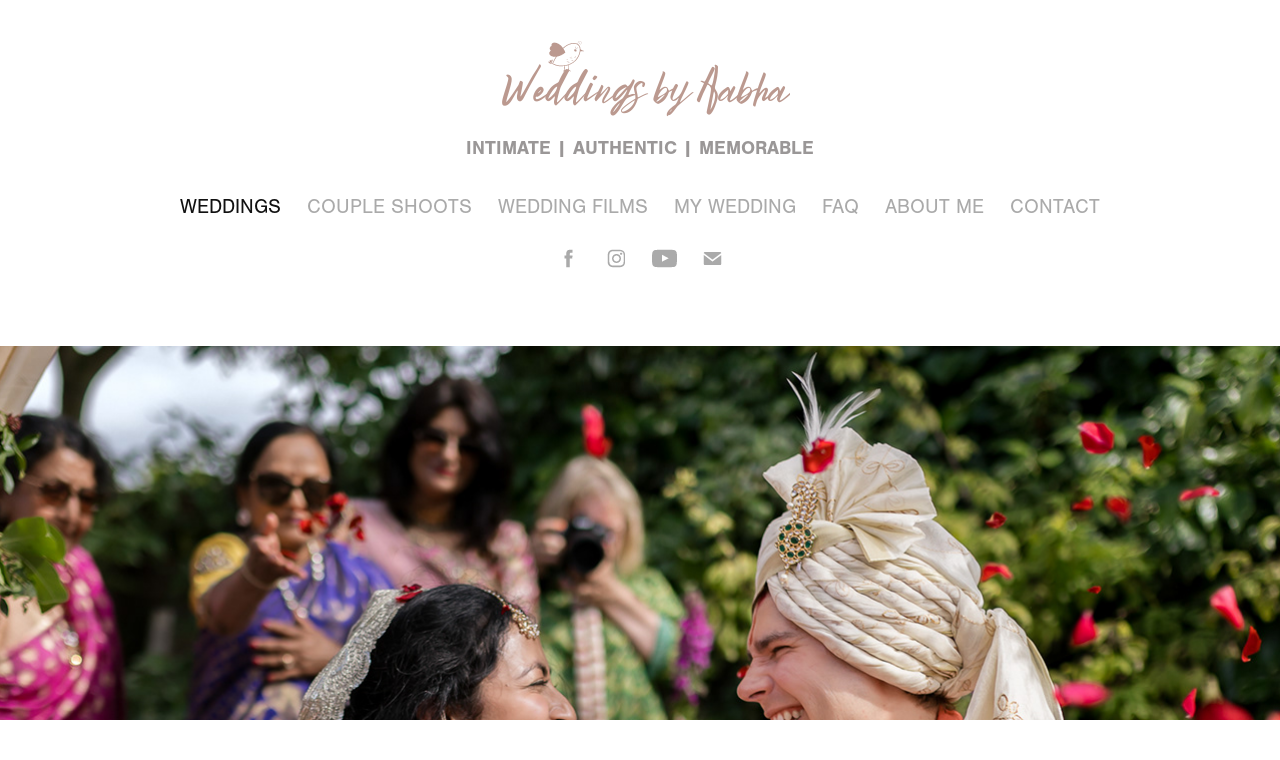

--- FILE ---
content_type: text/html; charset=utf-8
request_url: https://weddingsbyaabha.com/
body_size: 9285
content:
<!DOCTYPE HTML>
<html lang="en-US">
<head>
  <meta charset="UTF-8" />
  <meta name="viewport" content="width=device-width, initial-scale=1" />
      <meta name="keywords"  content="WEDDINGS,PHOTOGRAPHY,CANDID,PHOTOS,PORTRAITS,COUPLE,SHOOTS,NATURAL PHOTOGRAPHY,DOCUMENTATION,WEDDING FILM,FILMS" />
      <meta name="description"  content="Wedding Photography · Wedding Films · Couple shoot · Candid and Traditional Photography/Videography · Maternity Shoots · Portraits · " />
      <meta name="twitter:card"  content="summary_large_image" />
      <meta name="twitter:site"  content="@AdobePortfolio" />
      <meta  property="og:title" content="Weddings by Aabha" />
      <meta  property="og:description" content="Wedding Photography · Wedding Films · Couple shoot · Candid and Traditional Photography/Videography · Maternity Shoots · Portraits · " />
      <meta  property="og:image" content="https://cdn.myportfolio.com/c0e969d4-c4b2-4f1c-b09e-3e7b9aa92e09/3cd56c7b-f3fc-4794-be89-a6274f2259f2_rwc_0x0x1748x2480x1748.png?h=8634d5a4889f60310c0fe90c2278d5ae" />
        <link rel="icon" href="https://cdn.myportfolio.com/c0e969d4-c4b2-4f1c-b09e-3e7b9aa92e09/f3aaaa2e-5bac-4620-9004-f5372ad4eb3d_carw_1x1x32.png?h=e3d691f54427a1598413bc817d21eecf" />
        <link rel="apple-touch-icon" href="https://cdn.myportfolio.com/c0e969d4-c4b2-4f1c-b09e-3e7b9aa92e09/b848f4ae-4b3e-4c59-9e35-4d34b58d6612_carw_1x1x180.png?h=5921b8e8a5b24b2bb5b847dfc796320c" />
      <link rel="stylesheet" href="/dist/css/main.css" type="text/css" />
      <link rel="stylesheet" href="https://cdn.myportfolio.com/c0e969d4-c4b2-4f1c-b09e-3e7b9aa92e09/013e661d98b2e555e5e97db51451f17f1722685882.css?h=2f66a0a77fe55586429af62ef832d26f" type="text/css" />
    <link rel="canonical" href="https://weddingsbyaabha.com/weddings" />
      <title>Weddings by Aabha</title>
    <script type="text/javascript" src="//use.typekit.net/ik/[base64].js?cb=35f77bfb8b50944859ea3d3804e7194e7a3173fb" async onload="
    try {
      window.Typekit.load();
    } catch (e) {
      console.warn('Typekit not loaded.');
    }
    "></script>
</head>
  <body class="transition-enabled">  <div class='page-background-video page-background-video-with-panel'>
  </div>
  <div class="js-responsive-nav">
    <div class="responsive-nav has-social">
      <div class="close-responsive-click-area js-close-responsive-nav">
        <div class="close-responsive-button"></div>
      </div>
          <nav data-hover-hint="nav">
            <div class="pages">
    <div class="gallery-title"><a href="/weddings" class="active">Weddings</a></div>
    <div class="gallery-title"><a href="/couple-shoots" >COUPLE SHOOTS</a></div>
      <div class="page-title">
        <a href="/wedding-films" >WEDDING FILMS</a>
      </div>
      <div class="page-title">
        <a href="/my-wedding" >My Wedding</a>
      </div>
      <div class="page-title">
        <a href="/faqs" >FAQ</a>
      </div>
      <div class="page-title">
        <a href="/about-me" >ABOUT ME</a>
      </div>
      <div class="page-title">
        <a href="/contact" >CONTACT</a>
      </div>
            </div>
              <div class="social pf-nav-social" data-hover-hint="navSocialIcons">
                <ul>
                        <li>
                          <a href="https://www.facebook.com/weddingsbyaabha/" target="_blank">
                            <svg xmlns="http://www.w3.org/2000/svg" xmlns:xlink="http://www.w3.org/1999/xlink" version="1.1" x="0px" y="0px" viewBox="0 0 30 24" xml:space="preserve" class="icon"><path d="M16.21 20h-3.26v-8h-1.63V9.24h1.63V7.59c0-2.25 0.92-3.59 3.53-3.59h2.17v2.76H17.3 c-1.02 0-1.08 0.39-1.08 1.11l0 1.38h2.46L18.38 12h-2.17V20z"/></svg>
                          </a>
                        </li>
                        <li>
                          <a href="http://www.instagram.com/weddingsbyaabha" target="_blank">
                            <svg version="1.1" id="Layer_1" xmlns="http://www.w3.org/2000/svg" xmlns:xlink="http://www.w3.org/1999/xlink" viewBox="0 0 30 24" style="enable-background:new 0 0 30 24;" xml:space="preserve" class="icon">
                            <g>
                              <path d="M15,5.4c2.1,0,2.4,0,3.2,0c0.8,0,1.2,0.2,1.5,0.3c0.4,0.1,0.6,0.3,0.9,0.6c0.3,0.3,0.5,0.5,0.6,0.9
                                c0.1,0.3,0.2,0.7,0.3,1.5c0,0.8,0,1.1,0,3.2s0,2.4,0,3.2c0,0.8-0.2,1.2-0.3,1.5c-0.1,0.4-0.3,0.6-0.6,0.9c-0.3,0.3-0.5,0.5-0.9,0.6
                                c-0.3,0.1-0.7,0.2-1.5,0.3c-0.8,0-1.1,0-3.2,0s-2.4,0-3.2,0c-0.8,0-1.2-0.2-1.5-0.3c-0.4-0.1-0.6-0.3-0.9-0.6
                                c-0.3-0.3-0.5-0.5-0.6-0.9c-0.1-0.3-0.2-0.7-0.3-1.5c0-0.8,0-1.1,0-3.2s0-2.4,0-3.2c0-0.8,0.2-1.2,0.3-1.5c0.1-0.4,0.3-0.6,0.6-0.9
                                c0.3-0.3,0.5-0.5,0.9-0.6c0.3-0.1,0.7-0.2,1.5-0.3C12.6,5.4,12.9,5.4,15,5.4 M15,4c-2.2,0-2.4,0-3.3,0c-0.9,0-1.4,0.2-1.9,0.4
                                c-0.5,0.2-1,0.5-1.4,0.9C7.9,5.8,7.6,6.2,7.4,6.8C7.2,7.3,7.1,7.9,7,8.7C7,9.6,7,9.8,7,12s0,2.4,0,3.3c0,0.9,0.2,1.4,0.4,1.9
                                c0.2,0.5,0.5,1,0.9,1.4c0.4,0.4,0.9,0.7,1.4,0.9c0.5,0.2,1.1,0.3,1.9,0.4c0.9,0,1.1,0,3.3,0s2.4,0,3.3,0c0.9,0,1.4-0.2,1.9-0.4
                                c0.5-0.2,1-0.5,1.4-0.9c0.4-0.4,0.7-0.9,0.9-1.4c0.2-0.5,0.3-1.1,0.4-1.9c0-0.9,0-1.1,0-3.3s0-2.4,0-3.3c0-0.9-0.2-1.4-0.4-1.9
                                c-0.2-0.5-0.5-1-0.9-1.4c-0.4-0.4-0.9-0.7-1.4-0.9c-0.5-0.2-1.1-0.3-1.9-0.4C17.4,4,17.2,4,15,4L15,4L15,4z"/>
                              <path d="M15,7.9c-2.3,0-4.1,1.8-4.1,4.1s1.8,4.1,4.1,4.1s4.1-1.8,4.1-4.1S17.3,7.9,15,7.9L15,7.9z M15,14.7c-1.5,0-2.7-1.2-2.7-2.7
                                c0-1.5,1.2-2.7,2.7-2.7s2.7,1.2,2.7,2.7C17.7,13.5,16.5,14.7,15,14.7L15,14.7z"/>
                              <path d="M20.2,7.7c0,0.5-0.4,1-1,1s-1-0.4-1-1s0.4-1,1-1S20.2,7.2,20.2,7.7L20.2,7.7z"/>
                            </g>
                            </svg>
                          </a>
                        </li>
                        <li>
                          <a href="https://www.youtube.com/channel/UCiWoyN6dZH3LB6eA__jcaHw" target="_blank">
                            <svg xmlns="http://www.w3.org/2000/svg" xmlns:xlink="http://www.w3.org/1999/xlink" version="1.1" id="Layer_1" viewBox="0 0 30 24" xml:space="preserve" class="icon"><path d="M26.15 16.54c0 0-0.22 1.57-0.9 2.26c-0.87 0.91-1.84 0.91-2.28 0.96C19.78 20 15 20 15 20 s-5.91-0.05-7.74-0.23c-0.51-0.09-1.64-0.07-2.51-0.97c-0.68-0.69-0.91-2.26-0.91-2.26s-0.23-1.84-0.23-3.68v-1.73 c0-1.84 0.23-3.68 0.23-3.68s0.22-1.57 0.91-2.26c0.87-0.91 1.83-0.91 2.28-0.96C10.22 4 15 4 15 4H15c0 0 4.8 0 8 0.2 c0.44 0.1 1.4 0.1 2.3 0.96c0.68 0.7 0.9 2.3 0.9 2.26s0.23 1.8 0.2 3.68v1.73C26.38 14.7 26.1 16.5 26.1 16.54z M12.65 8.56l0 6.39l6.15-3.18L12.65 8.56z"/></svg>
                          </a>
                        </li>
                        <li>
                          <a href="mailto:aabhachaubalphotography@gmail.com">
                            <svg version="1.1" id="Layer_1" xmlns="http://www.w3.org/2000/svg" xmlns:xlink="http://www.w3.org/1999/xlink" x="0px" y="0px" viewBox="0 0 30 24" style="enable-background:new 0 0 30 24;" xml:space="preserve" class="icon">
                              <g>
                                <path d="M15,13L7.1,7.1c0-0.5,0.4-1,1-1h13.8c0.5,0,1,0.4,1,1L15,13z M15,14.8l7.9-5.9v8.1c0,0.5-0.4,1-1,1H8.1c-0.5,0-1-0.4-1-1 V8.8L15,14.8z"/>
                              </g>
                            </svg>
                          </a>
                        </li>
                </ul>
              </div>
          </nav>
    </div>
  </div>
  <div class="site-wrap cfix js-site-wrap">
      <header class="site-header" data-context="theme.topcontainer" data-hover-hint="header">
          <div class="logo-wrap" data-hover-hint="logo">
                <div class="logo e2e-site-logo-text logo-image  ">
    <a href="/weddings" class="image-normal image-link">
      <img src="https://cdn.myportfolio.com/c0e969d4-c4b2-4f1c-b09e-3e7b9aa92e09/7c580d83-913f-4020-9e3c-49100920f5be_rwc_27x3x289x94x4096.png?h=8f0ac737f9547512d27f00d511df89aa" alt="Weddings by Aabha">
    </a>
</div>
<div class="logo-secondary logo-secondary-text ">
    <a href="/weddings" class="preserve-whitespace">Intimate | Authentic | Memorable</a>

</div>

          </div>
  <div class="hamburger-click-area js-hamburger">
    <div class="hamburger">
      <i></i>
      <i></i>
      <i></i>
    </div>
  </div>
            <nav data-hover-hint="nav">
              <div class="pages">
    <div class="gallery-title"><a href="/weddings" class="active">Weddings</a></div>
    <div class="gallery-title"><a href="/couple-shoots" >COUPLE SHOOTS</a></div>
      <div class="page-title">
        <a href="/wedding-films" >WEDDING FILMS</a>
      </div>
      <div class="page-title">
        <a href="/my-wedding" >My Wedding</a>
      </div>
      <div class="page-title">
        <a href="/faqs" >FAQ</a>
      </div>
      <div class="page-title">
        <a href="/about-me" >ABOUT ME</a>
      </div>
      <div class="page-title">
        <a href="/contact" >CONTACT</a>
      </div>
              </div>
                <div class="social pf-nav-social" data-hover-hint="navSocialIcons">
                  <ul>
                          <li>
                            <a href="https://www.facebook.com/weddingsbyaabha/" target="_blank">
                              <svg xmlns="http://www.w3.org/2000/svg" xmlns:xlink="http://www.w3.org/1999/xlink" version="1.1" x="0px" y="0px" viewBox="0 0 30 24" xml:space="preserve" class="icon"><path d="M16.21 20h-3.26v-8h-1.63V9.24h1.63V7.59c0-2.25 0.92-3.59 3.53-3.59h2.17v2.76H17.3 c-1.02 0-1.08 0.39-1.08 1.11l0 1.38h2.46L18.38 12h-2.17V20z"/></svg>
                            </a>
                          </li>
                          <li>
                            <a href="http://www.instagram.com/weddingsbyaabha" target="_blank">
                              <svg version="1.1" id="Layer_1" xmlns="http://www.w3.org/2000/svg" xmlns:xlink="http://www.w3.org/1999/xlink" viewBox="0 0 30 24" style="enable-background:new 0 0 30 24;" xml:space="preserve" class="icon">
                              <g>
                                <path d="M15,5.4c2.1,0,2.4,0,3.2,0c0.8,0,1.2,0.2,1.5,0.3c0.4,0.1,0.6,0.3,0.9,0.6c0.3,0.3,0.5,0.5,0.6,0.9
                                  c0.1,0.3,0.2,0.7,0.3,1.5c0,0.8,0,1.1,0,3.2s0,2.4,0,3.2c0,0.8-0.2,1.2-0.3,1.5c-0.1,0.4-0.3,0.6-0.6,0.9c-0.3,0.3-0.5,0.5-0.9,0.6
                                  c-0.3,0.1-0.7,0.2-1.5,0.3c-0.8,0-1.1,0-3.2,0s-2.4,0-3.2,0c-0.8,0-1.2-0.2-1.5-0.3c-0.4-0.1-0.6-0.3-0.9-0.6
                                  c-0.3-0.3-0.5-0.5-0.6-0.9c-0.1-0.3-0.2-0.7-0.3-1.5c0-0.8,0-1.1,0-3.2s0-2.4,0-3.2c0-0.8,0.2-1.2,0.3-1.5c0.1-0.4,0.3-0.6,0.6-0.9
                                  c0.3-0.3,0.5-0.5,0.9-0.6c0.3-0.1,0.7-0.2,1.5-0.3C12.6,5.4,12.9,5.4,15,5.4 M15,4c-2.2,0-2.4,0-3.3,0c-0.9,0-1.4,0.2-1.9,0.4
                                  c-0.5,0.2-1,0.5-1.4,0.9C7.9,5.8,7.6,6.2,7.4,6.8C7.2,7.3,7.1,7.9,7,8.7C7,9.6,7,9.8,7,12s0,2.4,0,3.3c0,0.9,0.2,1.4,0.4,1.9
                                  c0.2,0.5,0.5,1,0.9,1.4c0.4,0.4,0.9,0.7,1.4,0.9c0.5,0.2,1.1,0.3,1.9,0.4c0.9,0,1.1,0,3.3,0s2.4,0,3.3,0c0.9,0,1.4-0.2,1.9-0.4
                                  c0.5-0.2,1-0.5,1.4-0.9c0.4-0.4,0.7-0.9,0.9-1.4c0.2-0.5,0.3-1.1,0.4-1.9c0-0.9,0-1.1,0-3.3s0-2.4,0-3.3c0-0.9-0.2-1.4-0.4-1.9
                                  c-0.2-0.5-0.5-1-0.9-1.4c-0.4-0.4-0.9-0.7-1.4-0.9c-0.5-0.2-1.1-0.3-1.9-0.4C17.4,4,17.2,4,15,4L15,4L15,4z"/>
                                <path d="M15,7.9c-2.3,0-4.1,1.8-4.1,4.1s1.8,4.1,4.1,4.1s4.1-1.8,4.1-4.1S17.3,7.9,15,7.9L15,7.9z M15,14.7c-1.5,0-2.7-1.2-2.7-2.7
                                  c0-1.5,1.2-2.7,2.7-2.7s2.7,1.2,2.7,2.7C17.7,13.5,16.5,14.7,15,14.7L15,14.7z"/>
                                <path d="M20.2,7.7c0,0.5-0.4,1-1,1s-1-0.4-1-1s0.4-1,1-1S20.2,7.2,20.2,7.7L20.2,7.7z"/>
                              </g>
                              </svg>
                            </a>
                          </li>
                          <li>
                            <a href="https://www.youtube.com/channel/UCiWoyN6dZH3LB6eA__jcaHw" target="_blank">
                              <svg xmlns="http://www.w3.org/2000/svg" xmlns:xlink="http://www.w3.org/1999/xlink" version="1.1" id="Layer_1" viewBox="0 0 30 24" xml:space="preserve" class="icon"><path d="M26.15 16.54c0 0-0.22 1.57-0.9 2.26c-0.87 0.91-1.84 0.91-2.28 0.96C19.78 20 15 20 15 20 s-5.91-0.05-7.74-0.23c-0.51-0.09-1.64-0.07-2.51-0.97c-0.68-0.69-0.91-2.26-0.91-2.26s-0.23-1.84-0.23-3.68v-1.73 c0-1.84 0.23-3.68 0.23-3.68s0.22-1.57 0.91-2.26c0.87-0.91 1.83-0.91 2.28-0.96C10.22 4 15 4 15 4H15c0 0 4.8 0 8 0.2 c0.44 0.1 1.4 0.1 2.3 0.96c0.68 0.7 0.9 2.3 0.9 2.26s0.23 1.8 0.2 3.68v1.73C26.38 14.7 26.1 16.5 26.1 16.54z M12.65 8.56l0 6.39l6.15-3.18L12.65 8.56z"/></svg>
                            </a>
                          </li>
                          <li>
                            <a href="mailto:aabhachaubalphotography@gmail.com">
                              <svg version="1.1" id="Layer_1" xmlns="http://www.w3.org/2000/svg" xmlns:xlink="http://www.w3.org/1999/xlink" x="0px" y="0px" viewBox="0 0 30 24" style="enable-background:new 0 0 30 24;" xml:space="preserve" class="icon">
                                <g>
                                  <path d="M15,13L7.1,7.1c0-0.5,0.4-1,1-1h13.8c0.5,0,1,0.4,1,1L15,13z M15,14.8l7.9-5.9v8.1c0,0.5-0.4,1-1,1H8.1c-0.5,0-1-0.4-1-1 V8.8L15,14.8z"/>
                                </g>
                              </svg>
                            </a>
                          </li>
                  </ul>
                </div>
            </nav>
      </header>
    <div class="site-container">
      <div class="site-content e2e-site-content">
        <main>
          <section class="project-covers" data-context="page.gallery.covers">
          <a class="project-cover js-project-cover-touch hold-space" href="/tulika-and-michael-1" data-context="pages" data-identity="id:p64fece6367e8322fa4cf068e26b9eb39fdf67b0199c99ce9c6a44" data-hover-hint="galleryPageCover" data-hover-hint-id="p64fece6367e8322fa4cf068e26b9eb39fdf67b0199c99ce9c6a44">
            <div class="cover-content-container">
              <div class="cover-image-wrap">
                <div class="cover-image">
                    <div class="cover cover-normal">

            <img
              class="cover__img js-lazy"
              src="https://cdn.myportfolio.com/c0e969d4-c4b2-4f1c-b09e-3e7b9aa92e09/484d67b8-e2b3-490f-88c5-e608cf43abe0_rwc_694x146x2150x1681x32.jpg?h=5e0dfeb98cfe1ac7fbbc35dc09114665"
              data-src="https://cdn.myportfolio.com/c0e969d4-c4b2-4f1c-b09e-3e7b9aa92e09/484d67b8-e2b3-490f-88c5-e608cf43abe0_rwc_694x146x2150x1681x2150.jpg?h=37049cc1ad842ded8569fde3b0786058"
              data-srcset="https://cdn.myportfolio.com/c0e969d4-c4b2-4f1c-b09e-3e7b9aa92e09/484d67b8-e2b3-490f-88c5-e608cf43abe0_rwc_694x146x2150x1681x640.jpg?h=5edf0b3a6f8a1080fb515f5eab70e874 640w, https://cdn.myportfolio.com/c0e969d4-c4b2-4f1c-b09e-3e7b9aa92e09/484d67b8-e2b3-490f-88c5-e608cf43abe0_rwc_694x146x2150x1681x1280.jpg?h=71bf97800feca30d76f91e76f98ce7c0 1280w, https://cdn.myportfolio.com/c0e969d4-c4b2-4f1c-b09e-3e7b9aa92e09/484d67b8-e2b3-490f-88c5-e608cf43abe0_rwc_694x146x2150x1681x1366.jpg?h=93b6de0fa8741adcd9c3ce3e71ccd0cb 1366w, https://cdn.myportfolio.com/c0e969d4-c4b2-4f1c-b09e-3e7b9aa92e09/484d67b8-e2b3-490f-88c5-e608cf43abe0_rwc_694x146x2150x1681x1920.jpg?h=3d2790b84fca7995d24a11ee44b511c4 1920w, https://cdn.myportfolio.com/c0e969d4-c4b2-4f1c-b09e-3e7b9aa92e09/484d67b8-e2b3-490f-88c5-e608cf43abe0_rwc_694x146x2150x1681x2560.jpg?h=410a839d0d8cd073d86aaebc20c72014 2560w, https://cdn.myportfolio.com/c0e969d4-c4b2-4f1c-b09e-3e7b9aa92e09/484d67b8-e2b3-490f-88c5-e608cf43abe0_rwc_694x146x2150x1681x2150.jpg?h=37049cc1ad842ded8569fde3b0786058 5120w"
              data-sizes="(max-width: 540px) 100vw, (max-width: 768px) 50vw, 100vw"
            >
                              </div>
                </div>
              </div>
              <div class="details-wrap">
                <div class="details">
                  <div class="details-inner">
                      <div class="title preserve-whitespace">Tulika and Michael</div>
                  </div>
                </div>
              </div>
            </div>
          </a>
          <a class="project-cover js-project-cover-touch hold-space" href="/kavya-and-dan" data-context="pages" data-identity="id:p64fefc92a8d4ce38a8a164841aa991661ad99a6aae20cf01470bd" data-hover-hint="galleryPageCover" data-hover-hint-id="p64fefc92a8d4ce38a8a164841aa991661ad99a6aae20cf01470bd">
            <div class="cover-content-container">
              <div class="cover-image-wrap">
                <div class="cover-image">
                    <div class="cover cover-normal">

            <img
              class="cover__img js-lazy"
              src="https://cdn.myportfolio.com/c0e969d4-c4b2-4f1c-b09e-3e7b9aa92e09/728b9cb8-681c-453e-b815-41d1228aa2f1_rwc_0x962x2160x1688x32.jpg?h=bcae5cb62ac92c8471b9fe079e168743"
              data-src="https://cdn.myportfolio.com/c0e969d4-c4b2-4f1c-b09e-3e7b9aa92e09/728b9cb8-681c-453e-b815-41d1228aa2f1_rwc_0x962x2160x1688x2160.jpg?h=595db2619dc1f0d5ef188daa40e15859"
              data-srcset="https://cdn.myportfolio.com/c0e969d4-c4b2-4f1c-b09e-3e7b9aa92e09/728b9cb8-681c-453e-b815-41d1228aa2f1_rwc_0x962x2160x1688x640.jpg?h=f440777d6b4c8e18d3518d434c7538f5 640w, https://cdn.myportfolio.com/c0e969d4-c4b2-4f1c-b09e-3e7b9aa92e09/728b9cb8-681c-453e-b815-41d1228aa2f1_rwc_0x962x2160x1688x1280.jpg?h=3ed4c690724f8f115a1a7d4981c0b451 1280w, https://cdn.myportfolio.com/c0e969d4-c4b2-4f1c-b09e-3e7b9aa92e09/728b9cb8-681c-453e-b815-41d1228aa2f1_rwc_0x962x2160x1688x1366.jpg?h=8f994c3aca99073bdcaa227569271042 1366w, https://cdn.myportfolio.com/c0e969d4-c4b2-4f1c-b09e-3e7b9aa92e09/728b9cb8-681c-453e-b815-41d1228aa2f1_rwc_0x962x2160x1688x1920.jpg?h=cf7b8b43c1a3770e34234c408a394b1f 1920w, https://cdn.myportfolio.com/c0e969d4-c4b2-4f1c-b09e-3e7b9aa92e09/728b9cb8-681c-453e-b815-41d1228aa2f1_rwc_0x962x2160x1688x2160.jpg?h=595db2619dc1f0d5ef188daa40e15859 2560w, https://cdn.myportfolio.com/c0e969d4-c4b2-4f1c-b09e-3e7b9aa92e09/728b9cb8-681c-453e-b815-41d1228aa2f1_rwc_0x962x2160x1688x2160.jpg?h=595db2619dc1f0d5ef188daa40e15859 5120w"
              data-sizes="(max-width: 540px) 100vw, (max-width: 768px) 50vw, 100vw"
            >
                              </div>
                </div>
              </div>
              <div class="details-wrap">
                <div class="details">
                  <div class="details-inner">
                      <div class="title preserve-whitespace">Kavya and Dan</div>
                  </div>
                </div>
              </div>
            </div>
          </a>
          <a class="project-cover js-project-cover-touch hold-space" href="/aishwarya-and-pulkit" data-context="pages" data-identity="id:p64fed7f478541e89a5b894eb374b118e3c4550a7b78613d88ebc2" data-hover-hint="galleryPageCover" data-hover-hint-id="p64fed7f478541e89a5b894eb374b118e3c4550a7b78613d88ebc2">
            <div class="cover-content-container">
              <div class="cover-image-wrap">
                <div class="cover-image">
                    <div class="cover cover-normal">

            <img
              class="cover__img js-lazy"
              src="https://cdn.myportfolio.com/c0e969d4-c4b2-4f1c-b09e-3e7b9aa92e09/e1fc9672-d871-41d3-ade1-8895baabd49f_rwc_322x0x2361x1846x32.jpg?h=3fab6ecf5d391842717cd95befa7a00e"
              data-src="https://cdn.myportfolio.com/c0e969d4-c4b2-4f1c-b09e-3e7b9aa92e09/e1fc9672-d871-41d3-ade1-8895baabd49f_rwc_322x0x2361x1846x2361.jpg?h=d512a744dd0c1e9d00cbd62b5ae77c25"
              data-srcset="https://cdn.myportfolio.com/c0e969d4-c4b2-4f1c-b09e-3e7b9aa92e09/e1fc9672-d871-41d3-ade1-8895baabd49f_rwc_322x0x2361x1846x640.jpg?h=02d1e864a3e26560de745fa751ae6c55 640w, https://cdn.myportfolio.com/c0e969d4-c4b2-4f1c-b09e-3e7b9aa92e09/e1fc9672-d871-41d3-ade1-8895baabd49f_rwc_322x0x2361x1846x1280.jpg?h=006c9c4f53b6759a353eb74de573e31e 1280w, https://cdn.myportfolio.com/c0e969d4-c4b2-4f1c-b09e-3e7b9aa92e09/e1fc9672-d871-41d3-ade1-8895baabd49f_rwc_322x0x2361x1846x1366.jpg?h=54c87f9f796b8b3fec52858d57410f3c 1366w, https://cdn.myportfolio.com/c0e969d4-c4b2-4f1c-b09e-3e7b9aa92e09/e1fc9672-d871-41d3-ade1-8895baabd49f_rwc_322x0x2361x1846x1920.jpg?h=29185069aff4c48e873024373b68af03 1920w, https://cdn.myportfolio.com/c0e969d4-c4b2-4f1c-b09e-3e7b9aa92e09/e1fc9672-d871-41d3-ade1-8895baabd49f_rwc_322x0x2361x1846x2560.jpg?h=251bbc59a0b4ba8a71e334ac44a74956 2560w, https://cdn.myportfolio.com/c0e969d4-c4b2-4f1c-b09e-3e7b9aa92e09/e1fc9672-d871-41d3-ade1-8895baabd49f_rwc_322x0x2361x1846x2361.jpg?h=d512a744dd0c1e9d00cbd62b5ae77c25 5120w"
              data-sizes="(max-width: 540px) 100vw, (max-width: 768px) 50vw, 100vw"
            >
                              </div>
                </div>
              </div>
              <div class="details-wrap">
                <div class="details">
                  <div class="details-inner">
                      <div class="title preserve-whitespace">Aishwarya and Pulkit</div>
                  </div>
                </div>
              </div>
            </div>
          </a>
          <a class="project-cover js-project-cover-touch hold-space" href="/nikhil-and-anagha-1" data-context="pages" data-identity="id:p64fed194c65962fcde2734ac0b7e67d1f4c4aa3f3b7cef0992725" data-hover-hint="galleryPageCover" data-hover-hint-id="p64fed194c65962fcde2734ac0b7e67d1f4c4aa3f3b7cef0992725">
            <div class="cover-content-container">
              <div class="cover-image-wrap">
                <div class="cover-image">
                    <div class="cover cover-normal">

            <img
              class="cover__img js-lazy"
              src="https://cdn.myportfolio.com/c0e969d4-c4b2-4f1c-b09e-3e7b9aa92e09/b5809a7e-cb93-499a-ae9f-36e9986cf317_rwc_224x117x2150x1681x32.jpg?h=38dad3795b45290a1b9a898c794129cb"
              data-src="https://cdn.myportfolio.com/c0e969d4-c4b2-4f1c-b09e-3e7b9aa92e09/b5809a7e-cb93-499a-ae9f-36e9986cf317_rwc_224x117x2150x1681x2150.jpg?h=6f41b5c328dae085bb80f88aa7579d02"
              data-srcset="https://cdn.myportfolio.com/c0e969d4-c4b2-4f1c-b09e-3e7b9aa92e09/b5809a7e-cb93-499a-ae9f-36e9986cf317_rwc_224x117x2150x1681x640.jpg?h=faf7e886627c73ca215286e3450cf82a 640w, https://cdn.myportfolio.com/c0e969d4-c4b2-4f1c-b09e-3e7b9aa92e09/b5809a7e-cb93-499a-ae9f-36e9986cf317_rwc_224x117x2150x1681x1280.jpg?h=39d4613ca32a191061f40d3304955f3c 1280w, https://cdn.myportfolio.com/c0e969d4-c4b2-4f1c-b09e-3e7b9aa92e09/b5809a7e-cb93-499a-ae9f-36e9986cf317_rwc_224x117x2150x1681x1366.jpg?h=3c0cfbf6d8cb224177d1a7f6a3e70d01 1366w, https://cdn.myportfolio.com/c0e969d4-c4b2-4f1c-b09e-3e7b9aa92e09/b5809a7e-cb93-499a-ae9f-36e9986cf317_rwc_224x117x2150x1681x1920.jpg?h=804eee62b05f905d819e38d6449f0d39 1920w, https://cdn.myportfolio.com/c0e969d4-c4b2-4f1c-b09e-3e7b9aa92e09/b5809a7e-cb93-499a-ae9f-36e9986cf317_rwc_224x117x2150x1681x2560.jpg?h=b102c920a5ccf77121a34df840c35b18 2560w, https://cdn.myportfolio.com/c0e969d4-c4b2-4f1c-b09e-3e7b9aa92e09/b5809a7e-cb93-499a-ae9f-36e9986cf317_rwc_224x117x2150x1681x2150.jpg?h=6f41b5c328dae085bb80f88aa7579d02 5120w"
              data-sizes="(max-width: 540px) 100vw, (max-width: 768px) 50vw, 100vw"
            >
                              </div>
                </div>
              </div>
              <div class="details-wrap">
                <div class="details">
                  <div class="details-inner">
                      <div class="title preserve-whitespace">Nikhil and Anagha</div>
                  </div>
                </div>
              </div>
            </div>
          </a>
          <a class="project-cover js-project-cover-touch hold-space" href="/soham-and-sushmita" data-context="pages" data-identity="id:p6516b855284746d93b818da5b4cb4c36e80e8acf7b726db5825ad" data-hover-hint="galleryPageCover" data-hover-hint-id="p6516b855284746d93b818da5b4cb4c36e80e8acf7b726db5825ad">
            <div class="cover-content-container">
              <div class="cover-image-wrap">
                <div class="cover-image">
                    <div class="cover cover-normal">

            <img
              class="cover__img js-lazy"
              src="https://cdn.myportfolio.com/c0e969d4-c4b2-4f1c-b09e-3e7b9aa92e09/fe884341-add3-4a86-bfa3-88e889b16442_rwc_321x0x2619x2048x32.jpg?h=a07b2c2f5490c85aadc4708828e2267a"
              data-src="https://cdn.myportfolio.com/c0e969d4-c4b2-4f1c-b09e-3e7b9aa92e09/fe884341-add3-4a86-bfa3-88e889b16442_rwc_321x0x2619x2048x2619.jpg?h=54212be5b59b7ef48d5f44f89c29240f"
              data-srcset="https://cdn.myportfolio.com/c0e969d4-c4b2-4f1c-b09e-3e7b9aa92e09/fe884341-add3-4a86-bfa3-88e889b16442_rwc_321x0x2619x2048x640.jpg?h=18ce858d12e47a2a86f0318f64aec596 640w, https://cdn.myportfolio.com/c0e969d4-c4b2-4f1c-b09e-3e7b9aa92e09/fe884341-add3-4a86-bfa3-88e889b16442_rwc_321x0x2619x2048x1280.jpg?h=29095023ad2b6e62d04847752d46fa39 1280w, https://cdn.myportfolio.com/c0e969d4-c4b2-4f1c-b09e-3e7b9aa92e09/fe884341-add3-4a86-bfa3-88e889b16442_rwc_321x0x2619x2048x1366.jpg?h=dbf67287263ddcc4e9efd51a7d205e32 1366w, https://cdn.myportfolio.com/c0e969d4-c4b2-4f1c-b09e-3e7b9aa92e09/fe884341-add3-4a86-bfa3-88e889b16442_rwc_321x0x2619x2048x1920.jpg?h=bd4a54ad5e3ddb6c5b2144b867227cab 1920w, https://cdn.myportfolio.com/c0e969d4-c4b2-4f1c-b09e-3e7b9aa92e09/fe884341-add3-4a86-bfa3-88e889b16442_rwc_321x0x2619x2048x2560.jpg?h=492209bb90b608f2edfb27a8e82d321f 2560w, https://cdn.myportfolio.com/c0e969d4-c4b2-4f1c-b09e-3e7b9aa92e09/fe884341-add3-4a86-bfa3-88e889b16442_rwc_321x0x2619x2048x2619.jpg?h=54212be5b59b7ef48d5f44f89c29240f 5120w"
              data-sizes="(max-width: 540px) 100vw, (max-width: 768px) 50vw, 100vw"
            >
                              </div>
                </div>
              </div>
              <div class="details-wrap">
                <div class="details">
                  <div class="details-inner">
                      <div class="title preserve-whitespace">Soham and Sushmita</div>
                  </div>
                </div>
              </div>
            </div>
          </a>
          <a class="project-cover js-project-cover-touch hold-space" href="/rinali-and-prabtej" data-context="pages" data-identity="id:p6516be3b8366053d8ad4a99c65645bb7dec1fd035af55e667bf8a" data-hover-hint="galleryPageCover" data-hover-hint-id="p6516be3b8366053d8ad4a99c65645bb7dec1fd035af55e667bf8a">
            <div class="cover-content-container">
              <div class="cover-image-wrap">
                <div class="cover-image">
                    <div class="cover cover-normal">

            <img
              class="cover__img js-lazy"
              src="https://cdn.myportfolio.com/c0e969d4-c4b2-4f1c-b09e-3e7b9aa92e09/26feda95-9cab-4259-8603-255c5ff79a03_rwc_230x0x1745x1365x32.jpg?h=ec12fa12ed8ce8a4ad12c0e036cfea81"
              data-src="https://cdn.myportfolio.com/c0e969d4-c4b2-4f1c-b09e-3e7b9aa92e09/26feda95-9cab-4259-8603-255c5ff79a03_rwc_230x0x1745x1365x1745.jpg?h=803832b145b835f75b21219b0d6b0dfc"
              data-srcset="https://cdn.myportfolio.com/c0e969d4-c4b2-4f1c-b09e-3e7b9aa92e09/26feda95-9cab-4259-8603-255c5ff79a03_rwc_230x0x1745x1365x640.jpg?h=478e17427bccafb80e55f430a7f8b175 640w, https://cdn.myportfolio.com/c0e969d4-c4b2-4f1c-b09e-3e7b9aa92e09/26feda95-9cab-4259-8603-255c5ff79a03_rwc_230x0x1745x1365x1280.jpg?h=3e18472fa7a94c339f03d120422d4e10 1280w, https://cdn.myportfolio.com/c0e969d4-c4b2-4f1c-b09e-3e7b9aa92e09/26feda95-9cab-4259-8603-255c5ff79a03_rwc_230x0x1745x1365x1366.jpg?h=3341baa34143b41a621dbeed6cd21149 1366w, https://cdn.myportfolio.com/c0e969d4-c4b2-4f1c-b09e-3e7b9aa92e09/26feda95-9cab-4259-8603-255c5ff79a03_rwc_230x0x1745x1365x1920.jpg?h=034692ed62d0db3e11d0bb811df80339 1920w, https://cdn.myportfolio.com/c0e969d4-c4b2-4f1c-b09e-3e7b9aa92e09/26feda95-9cab-4259-8603-255c5ff79a03_rwc_230x0x1745x1365x1745.jpg?h=803832b145b835f75b21219b0d6b0dfc 2560w, https://cdn.myportfolio.com/c0e969d4-c4b2-4f1c-b09e-3e7b9aa92e09/26feda95-9cab-4259-8603-255c5ff79a03_rwc_230x0x1745x1365x1745.jpg?h=803832b145b835f75b21219b0d6b0dfc 5120w"
              data-sizes="(max-width: 540px) 100vw, (max-width: 768px) 50vw, 100vw"
            >
                              </div>
                </div>
              </div>
              <div class="details-wrap">
                <div class="details">
                  <div class="details-inner">
                      <div class="title preserve-whitespace">Rinali and Prabtej</div>
                  </div>
                </div>
              </div>
            </div>
          </a>
          <a class="project-cover js-project-cover-touch hold-space" href="/diksha-and-tanmay-1" data-context="pages" data-identity="id:p65019053a26ec6b141f9199315998e62013d9dc27466562a12c86" data-hover-hint="galleryPageCover" data-hover-hint-id="p65019053a26ec6b141f9199315998e62013d9dc27466562a12c86">
            <div class="cover-content-container">
              <div class="cover-image-wrap">
                <div class="cover-image">
                    <div class="cover cover-normal">

            <img
              class="cover__img js-lazy"
              src="https://cdn.myportfolio.com/c0e969d4-c4b2-4f1c-b09e-3e7b9aa92e09/f9602622-dda2-46f8-9849-f606085c98ea_rwc_630x406x1823x1425x32.jpg?h=0589919b5fbef5bef036b59109ceb64f"
              data-src="https://cdn.myportfolio.com/c0e969d4-c4b2-4f1c-b09e-3e7b9aa92e09/f9602622-dda2-46f8-9849-f606085c98ea_rwc_630x406x1823x1425x1823.jpg?h=cfdc4aff97f2e7cd9d9111fb52c25635"
              data-srcset="https://cdn.myportfolio.com/c0e969d4-c4b2-4f1c-b09e-3e7b9aa92e09/f9602622-dda2-46f8-9849-f606085c98ea_rwc_630x406x1823x1425x640.jpg?h=52876f0ae24d0c3b8c2d2a7623a57cdf 640w, https://cdn.myportfolio.com/c0e969d4-c4b2-4f1c-b09e-3e7b9aa92e09/f9602622-dda2-46f8-9849-f606085c98ea_rwc_630x406x1823x1425x1280.jpg?h=8e80a0d97e7651da45c27cf1388ad269 1280w, https://cdn.myportfolio.com/c0e969d4-c4b2-4f1c-b09e-3e7b9aa92e09/f9602622-dda2-46f8-9849-f606085c98ea_rwc_630x406x1823x1425x1366.jpg?h=13b21ffb31bbf6161b7d709311219a28 1366w, https://cdn.myportfolio.com/c0e969d4-c4b2-4f1c-b09e-3e7b9aa92e09/f9602622-dda2-46f8-9849-f606085c98ea_rwc_630x406x1823x1425x1920.jpg?h=04078bddf5c555552825ecfdafc71dfb 1920w, https://cdn.myportfolio.com/c0e969d4-c4b2-4f1c-b09e-3e7b9aa92e09/f9602622-dda2-46f8-9849-f606085c98ea_rwc_630x406x1823x1425x2560.jpg?h=11279054a9c59f4fb471d8fa9fa567d9 2560w, https://cdn.myportfolio.com/c0e969d4-c4b2-4f1c-b09e-3e7b9aa92e09/f9602622-dda2-46f8-9849-f606085c98ea_rwc_630x406x1823x1425x1823.jpg?h=cfdc4aff97f2e7cd9d9111fb52c25635 5120w"
              data-sizes="(max-width: 540px) 100vw, (max-width: 768px) 50vw, 100vw"
            >
                              </div>
                </div>
              </div>
              <div class="details-wrap">
                <div class="details">
                  <div class="details-inner">
                      <div class="title preserve-whitespace">Diksha and Tanmay</div>
                  </div>
                </div>
              </div>
            </div>
          </a>
          <a class="project-cover js-project-cover-touch hold-space" href="/sonalee-and-norman-1" data-context="pages" data-identity="id:p64fef30db273198b1cde2a5790178f918899f38053a2cc0303e79" data-hover-hint="galleryPageCover" data-hover-hint-id="p64fef30db273198b1cde2a5790178f918899f38053a2cc0303e79">
            <div class="cover-content-container">
              <div class="cover-image-wrap">
                <div class="cover-image">
                    <div class="cover cover-normal">

            <img
              class="cover__img js-lazy"
              src="https://cdn.myportfolio.com/c0e969d4-c4b2-4f1c-b09e-3e7b9aa92e09/39f686b5-1390-4980-9587-acdd088a3e8a_rwc_511x0x1973x1543x32.jpg?h=4edfe39ba27ee88104f445f7254baf80"
              data-src="https://cdn.myportfolio.com/c0e969d4-c4b2-4f1c-b09e-3e7b9aa92e09/39f686b5-1390-4980-9587-acdd088a3e8a_rwc_511x0x1973x1543x1973.jpg?h=baa2d61d4a0e678ab67dd61d3d17e502"
              data-srcset="https://cdn.myportfolio.com/c0e969d4-c4b2-4f1c-b09e-3e7b9aa92e09/39f686b5-1390-4980-9587-acdd088a3e8a_rwc_511x0x1973x1543x640.jpg?h=8cb4c95f16125b531024701ec873c783 640w, https://cdn.myportfolio.com/c0e969d4-c4b2-4f1c-b09e-3e7b9aa92e09/39f686b5-1390-4980-9587-acdd088a3e8a_rwc_511x0x1973x1543x1280.jpg?h=d8173ebba2d4d4299d6026b06d269a66 1280w, https://cdn.myportfolio.com/c0e969d4-c4b2-4f1c-b09e-3e7b9aa92e09/39f686b5-1390-4980-9587-acdd088a3e8a_rwc_511x0x1973x1543x1366.jpg?h=10a4deea67a1c44c89c42150971099bc 1366w, https://cdn.myportfolio.com/c0e969d4-c4b2-4f1c-b09e-3e7b9aa92e09/39f686b5-1390-4980-9587-acdd088a3e8a_rwc_511x0x1973x1543x1920.jpg?h=7a0048125b0521c5b88aa0edeb8b05f3 1920w, https://cdn.myportfolio.com/c0e969d4-c4b2-4f1c-b09e-3e7b9aa92e09/39f686b5-1390-4980-9587-acdd088a3e8a_rwc_511x0x1973x1543x2560.jpg?h=d13e856e0f26f53c172e1467c6a2cbda 2560w, https://cdn.myportfolio.com/c0e969d4-c4b2-4f1c-b09e-3e7b9aa92e09/39f686b5-1390-4980-9587-acdd088a3e8a_rwc_511x0x1973x1543x1973.jpg?h=baa2d61d4a0e678ab67dd61d3d17e502 5120w"
              data-sizes="(max-width: 540px) 100vw, (max-width: 768px) 50vw, 100vw"
            >
                              </div>
                </div>
              </div>
              <div class="details-wrap">
                <div class="details">
                  <div class="details-inner">
                      <div class="title preserve-whitespace">Sonalee and Norman</div>
                  </div>
                </div>
              </div>
            </div>
          </a>
          <a class="project-cover js-project-cover-touch hold-space" href="/anuj-and-shivani" data-context="pages" data-identity="id:p64feff2d449a9a9e36689814e2c94030e833c7a981b693b4a3862" data-hover-hint="galleryPageCover" data-hover-hint-id="p64feff2d449a9a9e36689814e2c94030e833c7a981b693b4a3862">
            <div class="cover-content-container">
              <div class="cover-image-wrap">
                <div class="cover-image">
                    <div class="cover cover-normal">

            <img
              class="cover__img js-lazy"
              src="https://cdn.myportfolio.com/c0e969d4-c4b2-4f1c-b09e-3e7b9aa92e09/db148bc7-4238-41a7-8bac-13f628c76fac_rwc_83x0x1533x1198x32.jpg?h=32d8d77e10c7b1e8d3abac9bd4d36ade"
              data-src="https://cdn.myportfolio.com/c0e969d4-c4b2-4f1c-b09e-3e7b9aa92e09/db148bc7-4238-41a7-8bac-13f628c76fac_rwc_83x0x1533x1198x1533.jpg?h=d5ad187a08446b1e0ba2ecf6015eea4c"
              data-srcset="https://cdn.myportfolio.com/c0e969d4-c4b2-4f1c-b09e-3e7b9aa92e09/db148bc7-4238-41a7-8bac-13f628c76fac_rwc_83x0x1533x1198x640.jpg?h=916455d980d31544f346e452fe9f901f 640w, https://cdn.myportfolio.com/c0e969d4-c4b2-4f1c-b09e-3e7b9aa92e09/db148bc7-4238-41a7-8bac-13f628c76fac_rwc_83x0x1533x1198x1280.jpg?h=d3a2a0832f8d160e09e3ee44d55389ac 1280w, https://cdn.myportfolio.com/c0e969d4-c4b2-4f1c-b09e-3e7b9aa92e09/db148bc7-4238-41a7-8bac-13f628c76fac_rwc_83x0x1533x1198x1366.jpg?h=0969d321b4ccd5d5f3c44e7a5d8f256a 1366w, https://cdn.myportfolio.com/c0e969d4-c4b2-4f1c-b09e-3e7b9aa92e09/db148bc7-4238-41a7-8bac-13f628c76fac_rwc_83x0x1533x1198x1920.jpg?h=f6cb5b11d0f0c15058c6913321f3a6f6 1920w, https://cdn.myportfolio.com/c0e969d4-c4b2-4f1c-b09e-3e7b9aa92e09/db148bc7-4238-41a7-8bac-13f628c76fac_rwc_83x0x1533x1198x1533.jpg?h=d5ad187a08446b1e0ba2ecf6015eea4c 2560w, https://cdn.myportfolio.com/c0e969d4-c4b2-4f1c-b09e-3e7b9aa92e09/db148bc7-4238-41a7-8bac-13f628c76fac_rwc_83x0x1533x1198x1533.jpg?h=d5ad187a08446b1e0ba2ecf6015eea4c 5120w"
              data-sizes="(max-width: 540px) 100vw, (max-width: 768px) 50vw, 100vw"
            >
                              </div>
                </div>
              </div>
              <div class="details-wrap">
                <div class="details">
                  <div class="details-inner">
                      <div class="title preserve-whitespace">Anuj and Shivani</div>
                  </div>
                </div>
              </div>
            </div>
          </a>
          <a class="project-cover js-project-cover-touch hold-space" href="/nayantara-and-maneesh" data-context="pages" data-identity="id:p5f7c6f797ffc77525a36f52e2a20b3ffd915b4e7da9abd8ed3498" data-hover-hint="galleryPageCover" data-hover-hint-id="p5f7c6f797ffc77525a36f52e2a20b3ffd915b4e7da9abd8ed3498">
            <div class="cover-content-container">
              <div class="cover-image-wrap">
                <div class="cover-image">
                    <div class="cover cover-normal">

            <img
              class="cover__img js-lazy"
              src="https://cdn.myportfolio.com/c0e969d4-c4b2-4f1c-b09e-3e7b9aa92e09/d2f6de07-457d-4a5a-a5c2-438117162d9f_carw_202x158x32.jpg?h=49b053e30dadfe8db1d02f1784778fc7"
              data-src="https://cdn.myportfolio.com/c0e969d4-c4b2-4f1c-b09e-3e7b9aa92e09/d2f6de07-457d-4a5a-a5c2-438117162d9f_car_202x158.jpg?h=52a66b3382dbe8e96116994ebcdb79f2"
              data-srcset="https://cdn.myportfolio.com/c0e969d4-c4b2-4f1c-b09e-3e7b9aa92e09/d2f6de07-457d-4a5a-a5c2-438117162d9f_carw_202x158x640.jpg?h=321b4c55f00727fb54ba8bedf39d99a1 640w, https://cdn.myportfolio.com/c0e969d4-c4b2-4f1c-b09e-3e7b9aa92e09/d2f6de07-457d-4a5a-a5c2-438117162d9f_carw_202x158x1280.jpg?h=12bdc2fb029de619f69a94e7f0fa0dd3 1280w, https://cdn.myportfolio.com/c0e969d4-c4b2-4f1c-b09e-3e7b9aa92e09/d2f6de07-457d-4a5a-a5c2-438117162d9f_carw_202x158x1366.jpg?h=062966d525d937c9b85a0b18c4e9a647 1366w, https://cdn.myportfolio.com/c0e969d4-c4b2-4f1c-b09e-3e7b9aa92e09/d2f6de07-457d-4a5a-a5c2-438117162d9f_carw_202x158x1920.jpg?h=0c8e3a9f0803df03329a69828d0aa406 1920w, https://cdn.myportfolio.com/c0e969d4-c4b2-4f1c-b09e-3e7b9aa92e09/d2f6de07-457d-4a5a-a5c2-438117162d9f_carw_202x158x2560.jpg?h=91f71065ed12f858b2c31ac3a4fdb7c4 2560w, https://cdn.myportfolio.com/c0e969d4-c4b2-4f1c-b09e-3e7b9aa92e09/d2f6de07-457d-4a5a-a5c2-438117162d9f_carw_202x158x5120.jpg?h=528e474eb9e4210ed3c66cdcbd93d720 5120w"
              data-sizes="(max-width: 540px) 100vw, (max-width: 768px) 50vw, 100vw"
            >
                              </div>
                </div>
              </div>
              <div class="details-wrap">
                <div class="details">
                  <div class="details-inner">
                      <div class="title preserve-whitespace">Nayantara and Maneesh</div>
                  </div>
                </div>
              </div>
            </div>
          </a>
          <a class="project-cover js-project-cover-touch hold-space" href="/ben-and-mitika" data-context="pages" data-identity="id:p5f8058a3e1a28f70681908b32f7cb07c1acbe6d0a405eac4bafdb" data-hover-hint="galleryPageCover" data-hover-hint-id="p5f8058a3e1a28f70681908b32f7cb07c1acbe6d0a405eac4bafdb">
            <div class="cover-content-container">
              <div class="cover-image-wrap">
                <div class="cover-image">
                    <div class="cover cover-normal">

            <img
              class="cover__img js-lazy"
              src="https://cdn.myportfolio.com/c0e969d4-c4b2-4f1c-b09e-3e7b9aa92e09/83b859cf-d48a-45de-b7a1-9b214b2086ae_rwc_150x0x1745x1365x32.jpg?h=f6d752016274845fabc077311426a539"
              data-src="https://cdn.myportfolio.com/c0e969d4-c4b2-4f1c-b09e-3e7b9aa92e09/83b859cf-d48a-45de-b7a1-9b214b2086ae_rwc_150x0x1745x1365x1745.jpg?h=499d916011df8d7f0482163eabe8c058"
              data-srcset="https://cdn.myportfolio.com/c0e969d4-c4b2-4f1c-b09e-3e7b9aa92e09/83b859cf-d48a-45de-b7a1-9b214b2086ae_rwc_150x0x1745x1365x640.jpg?h=95874e8d374bfbdd4c361b5f7203ed5e 640w, https://cdn.myportfolio.com/c0e969d4-c4b2-4f1c-b09e-3e7b9aa92e09/83b859cf-d48a-45de-b7a1-9b214b2086ae_rwc_150x0x1745x1365x1280.jpg?h=3f2c7f65658250151c26cee29ad20150 1280w, https://cdn.myportfolio.com/c0e969d4-c4b2-4f1c-b09e-3e7b9aa92e09/83b859cf-d48a-45de-b7a1-9b214b2086ae_rwc_150x0x1745x1365x1366.jpg?h=cbe0e85b2bb7919a4641af921e536a29 1366w, https://cdn.myportfolio.com/c0e969d4-c4b2-4f1c-b09e-3e7b9aa92e09/83b859cf-d48a-45de-b7a1-9b214b2086ae_rwc_150x0x1745x1365x1920.jpg?h=916083dedf867589bf515bb70f303816 1920w, https://cdn.myportfolio.com/c0e969d4-c4b2-4f1c-b09e-3e7b9aa92e09/83b859cf-d48a-45de-b7a1-9b214b2086ae_rwc_150x0x1745x1365x1745.jpg?h=499d916011df8d7f0482163eabe8c058 2560w, https://cdn.myportfolio.com/c0e969d4-c4b2-4f1c-b09e-3e7b9aa92e09/83b859cf-d48a-45de-b7a1-9b214b2086ae_rwc_150x0x1745x1365x1745.jpg?h=499d916011df8d7f0482163eabe8c058 5120w"
              data-sizes="(max-width: 540px) 100vw, (max-width: 768px) 50vw, 100vw"
            >
                              </div>
                </div>
              </div>
              <div class="details-wrap">
                <div class="details">
                  <div class="details-inner">
                      <div class="title preserve-whitespace">Ben and Mitika</div>
                  </div>
                </div>
              </div>
            </div>
          </a>
          <a class="project-cover js-project-cover-touch hold-space" href="/manasi-and-harshat" data-context="pages" data-identity="id:p5f7c940ff2141f8e08891c9cd77d0ac486144c78b60e04f35a02f" data-hover-hint="galleryPageCover" data-hover-hint-id="p5f7c940ff2141f8e08891c9cd77d0ac486144c78b60e04f35a02f">
            <div class="cover-content-container">
              <div class="cover-image-wrap">
                <div class="cover-image">
                    <div class="cover cover-normal">

            <img
              class="cover__img js-lazy"
              src="https://cdn.myportfolio.com/c0e969d4-c4b2-4f1c-b09e-3e7b9aa92e09/937f1388-139b-4164-a288-9e666f76cf40_carw_202x158x32.jpg?h=5efdc8f91e13dc874f5f045b7c9413b9"
              data-src="https://cdn.myportfolio.com/c0e969d4-c4b2-4f1c-b09e-3e7b9aa92e09/937f1388-139b-4164-a288-9e666f76cf40_car_202x158.jpg?h=69564e298cff996bfb866fc8da973ea3"
              data-srcset="https://cdn.myportfolio.com/c0e969d4-c4b2-4f1c-b09e-3e7b9aa92e09/937f1388-139b-4164-a288-9e666f76cf40_carw_202x158x640.jpg?h=06a4154d0a65061023a21f972af4d022 640w, https://cdn.myportfolio.com/c0e969d4-c4b2-4f1c-b09e-3e7b9aa92e09/937f1388-139b-4164-a288-9e666f76cf40_carw_202x158x1280.jpg?h=88315efd6408b66be12985398ed46bdd 1280w, https://cdn.myportfolio.com/c0e969d4-c4b2-4f1c-b09e-3e7b9aa92e09/937f1388-139b-4164-a288-9e666f76cf40_carw_202x158x1366.jpg?h=56f4849225db423a5dc9c0c8fd2094d1 1366w, https://cdn.myportfolio.com/c0e969d4-c4b2-4f1c-b09e-3e7b9aa92e09/937f1388-139b-4164-a288-9e666f76cf40_carw_202x158x1920.jpg?h=eb0704f9fa0129806704a7ee10367cf0 1920w, https://cdn.myportfolio.com/c0e969d4-c4b2-4f1c-b09e-3e7b9aa92e09/937f1388-139b-4164-a288-9e666f76cf40_carw_202x158x2560.jpg?h=3385f04fcc8d44e4b4d607b419662d14 2560w, https://cdn.myportfolio.com/c0e969d4-c4b2-4f1c-b09e-3e7b9aa92e09/937f1388-139b-4164-a288-9e666f76cf40_carw_202x158x5120.jpg?h=8044ad2f3087d7417b4f8a19bb789262 5120w"
              data-sizes="(max-width: 540px) 100vw, (max-width: 768px) 50vw, 100vw"
            >
                              </div>
                </div>
              </div>
              <div class="details-wrap">
                <div class="details">
                  <div class="details-inner">
                      <div class="title preserve-whitespace">Manasi and Harshat</div>
                  </div>
                </div>
              </div>
            </div>
          </a>
          </section>
              <section class="back-to-top" data-hover-hint="backToTop">
                <a href="#"><span class="arrow">&uarr;</span><span class="preserve-whitespace">Back to Top</span></a>
              </section>
              <a class="back-to-top-fixed js-back-to-top back-to-top-fixed-with-panel" data-hover-hint="backToTop" data-hover-hint-placement="top-start" href="#">
                <svg version="1.1" id="Layer_1" xmlns="http://www.w3.org/2000/svg" xmlns:xlink="http://www.w3.org/1999/xlink" x="0px" y="0px"
                 viewBox="0 0 26 26" style="enable-background:new 0 0 26 26;" xml:space="preserve" class="icon icon-back-to-top">
                <g>
                  <path d="M13.8,1.3L21.6,9c0.1,0.1,0.1,0.3,0.2,0.4c0.1,0.1,0.1,0.3,0.1,0.4s0,0.3-0.1,0.4c-0.1,0.1-0.1,0.3-0.3,0.4
                    c-0.1,0.1-0.2,0.2-0.4,0.3c-0.2,0.1-0.3,0.1-0.4,0.1c-0.1,0-0.3,0-0.4-0.1c-0.2-0.1-0.3-0.2-0.4-0.3L14.2,5l0,19.1
                    c0,0.2-0.1,0.3-0.1,0.5c0,0.1-0.1,0.3-0.3,0.4c-0.1,0.1-0.2,0.2-0.4,0.3c-0.1,0.1-0.3,0.1-0.5,0.1c-0.1,0-0.3,0-0.4-0.1
                    c-0.1-0.1-0.3-0.1-0.4-0.3c-0.1-0.1-0.2-0.2-0.3-0.4c-0.1-0.1-0.1-0.3-0.1-0.5l0-19.1l-5.7,5.7C6,10.8,5.8,10.9,5.7,11
                    c-0.1,0.1-0.3,0.1-0.4,0.1c-0.2,0-0.3,0-0.4-0.1c-0.1-0.1-0.3-0.2-0.4-0.3c-0.1-0.1-0.1-0.2-0.2-0.4C4.1,10.2,4,10.1,4.1,9.9
                    c0-0.1,0-0.3,0.1-0.4c0-0.1,0.1-0.3,0.3-0.4l7.7-7.8c0.1,0,0.2-0.1,0.2-0.1c0,0,0.1-0.1,0.2-0.1c0.1,0,0.2,0,0.2-0.1
                    c0.1,0,0.1,0,0.2,0c0,0,0.1,0,0.2,0c0.1,0,0.2,0,0.2,0.1c0.1,0,0.1,0.1,0.2,0.1C13.7,1.2,13.8,1.2,13.8,1.3z"/>
                </g>
                </svg>
              </a>
              <footer class="site-footer" data-hover-hint="footer">
                  <div class="social pf-footer-social" data-context="theme.footer" data-hover-hint="footerSocialIcons">
                    <ul>
                            <li>
                              <a href="https://www.facebook.com/weddingsbyaabha/" target="_blank">
                                <svg xmlns="http://www.w3.org/2000/svg" xmlns:xlink="http://www.w3.org/1999/xlink" version="1.1" x="0px" y="0px" viewBox="0 0 30 24" xml:space="preserve" class="icon"><path d="M16.21 20h-3.26v-8h-1.63V9.24h1.63V7.59c0-2.25 0.92-3.59 3.53-3.59h2.17v2.76H17.3 c-1.02 0-1.08 0.39-1.08 1.11l0 1.38h2.46L18.38 12h-2.17V20z"/></svg>
                              </a>
                            </li>
                            <li>
                              <a href="http://www.instagram.com/weddingsbyaabha" target="_blank">
                                <svg version="1.1" id="Layer_1" xmlns="http://www.w3.org/2000/svg" xmlns:xlink="http://www.w3.org/1999/xlink" viewBox="0 0 30 24" style="enable-background:new 0 0 30 24;" xml:space="preserve" class="icon">
                                <g>
                                  <path d="M15,5.4c2.1,0,2.4,0,3.2,0c0.8,0,1.2,0.2,1.5,0.3c0.4,0.1,0.6,0.3,0.9,0.6c0.3,0.3,0.5,0.5,0.6,0.9
                                    c0.1,0.3,0.2,0.7,0.3,1.5c0,0.8,0,1.1,0,3.2s0,2.4,0,3.2c0,0.8-0.2,1.2-0.3,1.5c-0.1,0.4-0.3,0.6-0.6,0.9c-0.3,0.3-0.5,0.5-0.9,0.6
                                    c-0.3,0.1-0.7,0.2-1.5,0.3c-0.8,0-1.1,0-3.2,0s-2.4,0-3.2,0c-0.8,0-1.2-0.2-1.5-0.3c-0.4-0.1-0.6-0.3-0.9-0.6
                                    c-0.3-0.3-0.5-0.5-0.6-0.9c-0.1-0.3-0.2-0.7-0.3-1.5c0-0.8,0-1.1,0-3.2s0-2.4,0-3.2c0-0.8,0.2-1.2,0.3-1.5c0.1-0.4,0.3-0.6,0.6-0.9
                                    c0.3-0.3,0.5-0.5,0.9-0.6c0.3-0.1,0.7-0.2,1.5-0.3C12.6,5.4,12.9,5.4,15,5.4 M15,4c-2.2,0-2.4,0-3.3,0c-0.9,0-1.4,0.2-1.9,0.4
                                    c-0.5,0.2-1,0.5-1.4,0.9C7.9,5.8,7.6,6.2,7.4,6.8C7.2,7.3,7.1,7.9,7,8.7C7,9.6,7,9.8,7,12s0,2.4,0,3.3c0,0.9,0.2,1.4,0.4,1.9
                                    c0.2,0.5,0.5,1,0.9,1.4c0.4,0.4,0.9,0.7,1.4,0.9c0.5,0.2,1.1,0.3,1.9,0.4c0.9,0,1.1,0,3.3,0s2.4,0,3.3,0c0.9,0,1.4-0.2,1.9-0.4
                                    c0.5-0.2,1-0.5,1.4-0.9c0.4-0.4,0.7-0.9,0.9-1.4c0.2-0.5,0.3-1.1,0.4-1.9c0-0.9,0-1.1,0-3.3s0-2.4,0-3.3c0-0.9-0.2-1.4-0.4-1.9
                                    c-0.2-0.5-0.5-1-0.9-1.4c-0.4-0.4-0.9-0.7-1.4-0.9c-0.5-0.2-1.1-0.3-1.9-0.4C17.4,4,17.2,4,15,4L15,4L15,4z"/>
                                  <path d="M15,7.9c-2.3,0-4.1,1.8-4.1,4.1s1.8,4.1,4.1,4.1s4.1-1.8,4.1-4.1S17.3,7.9,15,7.9L15,7.9z M15,14.7c-1.5,0-2.7-1.2-2.7-2.7
                                    c0-1.5,1.2-2.7,2.7-2.7s2.7,1.2,2.7,2.7C17.7,13.5,16.5,14.7,15,14.7L15,14.7z"/>
                                  <path d="M20.2,7.7c0,0.5-0.4,1-1,1s-1-0.4-1-1s0.4-1,1-1S20.2,7.2,20.2,7.7L20.2,7.7z"/>
                                </g>
                                </svg>
                              </a>
                            </li>
                            <li>
                              <a href="https://www.youtube.com/channel/UCiWoyN6dZH3LB6eA__jcaHw" target="_blank">
                                <svg xmlns="http://www.w3.org/2000/svg" xmlns:xlink="http://www.w3.org/1999/xlink" version="1.1" id="Layer_1" viewBox="0 0 30 24" xml:space="preserve" class="icon"><path d="M26.15 16.54c0 0-0.22 1.57-0.9 2.26c-0.87 0.91-1.84 0.91-2.28 0.96C19.78 20 15 20 15 20 s-5.91-0.05-7.74-0.23c-0.51-0.09-1.64-0.07-2.51-0.97c-0.68-0.69-0.91-2.26-0.91-2.26s-0.23-1.84-0.23-3.68v-1.73 c0-1.84 0.23-3.68 0.23-3.68s0.22-1.57 0.91-2.26c0.87-0.91 1.83-0.91 2.28-0.96C10.22 4 15 4 15 4H15c0 0 4.8 0 8 0.2 c0.44 0.1 1.4 0.1 2.3 0.96c0.68 0.7 0.9 2.3 0.9 2.26s0.23 1.8 0.2 3.68v1.73C26.38 14.7 26.1 16.5 26.1 16.54z M12.65 8.56l0 6.39l6.15-3.18L12.65 8.56z"/></svg>
                              </a>
                            </li>
                            <li>
                              <a href="mailto:aabhachaubalphotography@gmail.com">
                                <svg version="1.1" id="Layer_1" xmlns="http://www.w3.org/2000/svg" xmlns:xlink="http://www.w3.org/1999/xlink" x="0px" y="0px" viewBox="0 0 30 24" style="enable-background:new 0 0 30 24;" xml:space="preserve" class="icon">
                                  <g>
                                    <path d="M15,13L7.1,7.1c0-0.5,0.4-1,1-1h13.8c0.5,0,1,0.4,1,1L15,13z M15,14.8l7.9-5.9v8.1c0,0.5-0.4,1-1,1H8.1c-0.5,0-1-0.4-1-1 V8.8L15,14.8z"/>
                                  </g>
                                </svg>
                              </a>
                            </li>
                    </ul>
                  </div>
                <div class="footer-text">
                  
                </div>
              </footer>
        </main>
      </div>
    </div>
  </div>
</body>
<script type="text/javascript">
  // fix for Safari's back/forward cache
  window.onpageshow = function(e) {
    if (e.persisted) { window.location.reload(); }
  };
</script>
  <script type="text/javascript">var __config__ = {"page_id":"p5f7c6ed03483bf609294d198e4a7e085dad26dda08952e3323017","theme":{"name":"jess"},"pageTransition":true,"linkTransition":true,"disableDownload":true,"localizedValidationMessages":{"required":"This field is required","Email":"This field must be a valid email address"},"lightbox":{"enabled":true,"color":{"opacity":0.94,"hex":"#fff"}},"cookie_banner":{"enabled":false},"googleAnalytics":{"trackingCode":"UA-180315957-1","anonymization":false}};</script>
  <script type="text/javascript" src="/site/translations?cb=35f77bfb8b50944859ea3d3804e7194e7a3173fb"></script>
  <script type="text/javascript" src="/dist/js/main.js?cb=35f77bfb8b50944859ea3d3804e7194e7a3173fb"></script>
</html>


--- FILE ---
content_type: text/plain
request_url: https://www.google-analytics.com/j/collect?v=1&_v=j102&a=547261298&t=pageview&_s=1&dl=https%3A%2F%2Fweddingsbyaabha.com%2F&ul=en-us%40posix&dt=Weddings%20by%20Aabha&sr=1280x720&vp=1280x720&_u=IEBAAEABAAAAACAAI~&jid=1827832052&gjid=2040274539&cid=658472089.1768919993&tid=UA-180315957-1&_gid=1055826312.1768919993&_r=1&_slc=1&z=1684974372
body_size: -451
content:
2,cG-KWF4CJ8ZHR